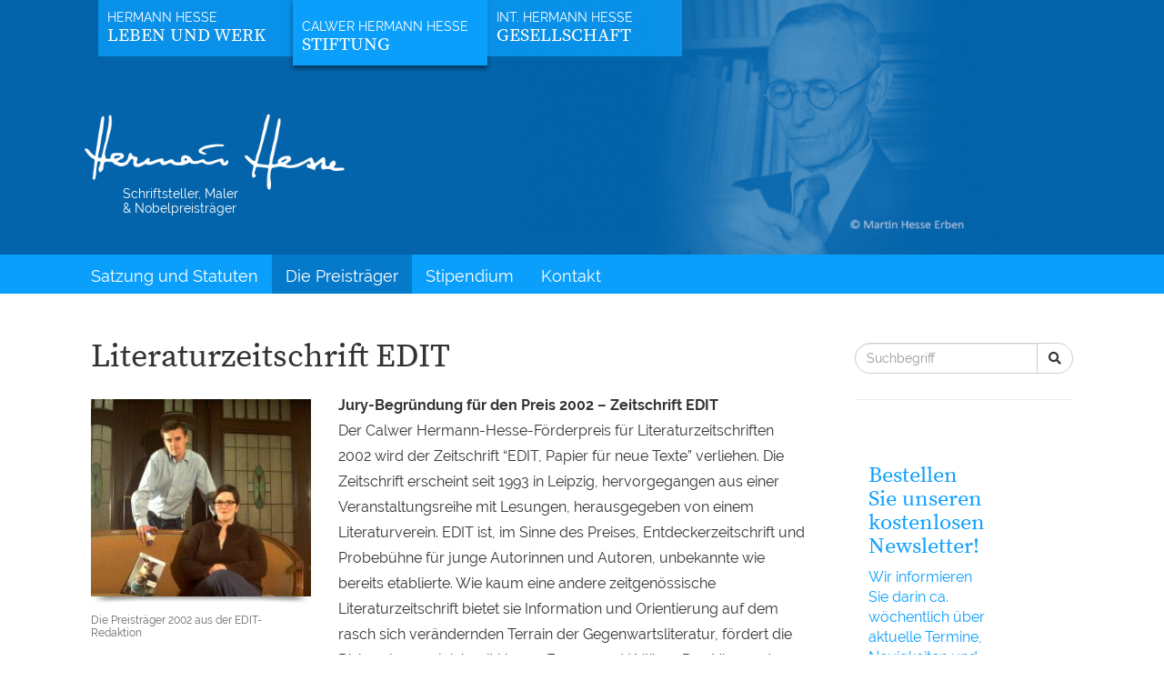

--- FILE ---
content_type: text/html; charset=utf-8
request_url: https://www.hermann-hesse.de/stiftung/die-preistraeger/2002-edit-leipzig/
body_size: 3285
content:
<!DOCTYPE html>

<head>
<!-- Realisierung und Programmierung dieser Website:
     Studio Orange - Visuelle Medien Gestaltung
     www.vitamin-o.de -->
     
    <base href="https://www.hermann-hesse.de/" />
    <meta http-equiv="Content-Type" content="text/html; charset=utf-8" />
    <title>2002 - EDIT - Leipzig / Hermann Hesse</title>
<meta name="description" content="">
<meta name="robots" content="noindex, nofollow">

<link rel="canonical" href="https://www.hermann-hesse.de/stiftung/die-preistraeger/2002-edit-leipzig/" />
    <meta name="viewport" content="width=device-width, initial-scale=1.0, maximum-scale=1.0, user-scalable=no" />

    <link rel="shortcut icon" href="/favicon.ico" type="image/x-icon">
    <link rel="icon" href="/favicon.ico" type="image/x-icon">
    <link rel="apple-touch-icon" href="apple-touch-icon.png"/>

    <script src="/assets/js/jquery-1.9.1.js"></script>
    <script src="/assets/js/main.js"></script>
    <script src="/assets/js/menu.js"></script>
    <script src="/assets/js/stickynav.js"></script>
    <link rel="stylesheet" href="/assets/css/bootstrap.css">
    <link rel="stylesheet" href="/assets/css/animate.min.css">
    <link href="/assets/css/main.css" rel="stylesheet" type="text/css" />
    <link rel="stylesheet" href="/assets/fontawesome/css/all.css">
    <link rel="stylesheet" href="/assets/css/fonts.css">
    <link href="/assets/lightbox/src/css/lightbox.css" rel="stylesheet">
    <script src="/assets/lightbox/dist/js/lightbox-plus-jquery.min.js"></script>
    <link href="/assets/css/flatpickr.material-blue.css" rel="stylesheet">
    <script src="/assets/js/flatpickr.min.js"></script>
    <script src="/assets/js/flatpickr.de.min.js"></script>  
</head>

<body>
<div class="site-wrapper">
<div id="site-canvas">

<!--Haedbereich-->
<div class="languagediv">
	<div class="languagediv-inner"><ul>
	<li>Change Language:</li>
        <li>English version is coming soon.</li>
	<!--<li><a href="#">Deutsch</a></li>
	<li><a href="#">English</a></li>-->
	<li class="lang-close"><i class="far fa-times-circle"></i></li>
	
	</ul></div>
</div>

<header>
	<div class="weichewrap">
		<div class="webweiche">
		<ul><li id="nav-2"><a href="https://www.hermann-hesse.de/leben-und-werk/biografie/">Leben und Werk</a></li><li id="nav-3" class="selected"><a href="https://www.hermann-hesse.de/stiftung/">Stiftung</a></li><li id="nav-4"><a href="https://www.hermann-hesse.de/gesellschaft/wir-ueber-uns/">Gesellschaft</a></li></ul>		<!-- <div class="language"><i class="fas fa-globe"></i> Change Language</div> -->
		</div>
		
		<div class="logo"><a href="https://www.hermann-hesse.de/"><img src="/media/hesse-logo.png" alt="Hermann-Hesse-Portal" title="Hermann-Hesse-Portal" /><span class="logounderline">Schriftsteller, Maler<br />& Nobelpreisträger</span></a></div>
	</div>
	
</header>

<div class="menubutton"><i class="fa fa-bars" aria-hidden="true"></i></div>
<div id="navbar">
    <nav>
    <ul id="weichemobil"><li id="nav-2"><a href="https://www.hermann-hesse.de/leben-und-werk/biografie/">Leben und Werk</a></li><li id="nav-3" class="selected"><a href="https://www.hermann-hesse.de/stiftung/">Stiftung</a></li><li id="nav-4"><a href="https://www.hermann-hesse.de/gesellschaft/wir-ueber-uns/">Gesellschaft</a></li></ul><ul id="mainnavi"><li><a href="https://www.hermann-hesse.de/stiftung/satzung-und-statuten/">Satzung und Statuten</a><ul><li><a href="https://www.hermann-hesse.de/stiftung/satzung-und-statuten/statut-der-internationale-hermann-hesse-preis/">Statut: Der Internationale Hermann-Hesse-Preis</a></li><li><a href="https://www.hermann-hesse.de/stiftung/satzung-und-statuten/statut-calwer-hermann-hesse-stipendium/">Statut: Calwer Hermann-Hesse-Stipendium</a></li></ul></li><li class="selected"><a href="https://www.hermann-hesse.de/stiftung/die-preistraeger/">Die Preisträger</a></li><li><a href="https://www.hermann-hesse.de/stiftung/stipendium/">Stipendium</a></li><li><a href="https://www.hermann-hesse.de/stiftung/kontakt/">Kontakt</a></li></ul>
</nav>
  </div>  


<div class="contentwrap">
    

	
	<div class="content"><h1>Literaturzeitschrift EDIT</h1><div class="mod-txtImg"><div class="image" style="float:left;">
        <a href="media/2002.jpg" data-lightbox="sid333" data-title="Die Preisträger 2002 aus der EDIT-Redaktion" title="Die Preisträger 2002 aus der EDIT-Redaktion">
        <img src="index.php?rex_media_type=img_large&rex_media_file=2002.jpg" title="Die Preisträger 2002 aus der EDIT-Redaktion" alt="" /></a><img src="media/schatten-up.png" /><div class="subline">Die Preisträger 2002 aus der EDIT-Redaktion</div></div><div class="text" style="float:right;"><p><strong>Jury-Begründung für den Preis 2002 &#8211; Zeitschrift <span class="caps">EDIT</span></strong><br />
Der Calwer Hermann-Hesse-Förderpreis für Literaturzeitschriften 2002 wird der Zeitschrift &#8220;<span class="caps">EDIT</span>, Papier für neue Texte&#8221; verliehen. Die Zeitschrift erscheint seit 1993 in Leipzig, hervorgegangen aus einer Veranstaltungsreihe mit Lesungen, herausgegeben von einem Literaturverein. <span class="caps">EDIT</span> ist, im Sinne des Preises, Entdeckerzeitschrift und Probebühne für junge Autorinnen und Autoren, unbekannte wie bereits etablierte. Wie kaum eine andere zeitgenössische Literaturzeitschrift bietet sie Information und Orientierung auf dem rasch sich verändernden Terrain der Gegenwartsliteratur, fördert die Diskussion zugleich mit klugen Essays und Kritiken. Das Niveau der literarischen Auseinandersetzung findet sein Pendant in einer ästhetisch klaren, modernen Gestaltung mit wohldosiertem Bildanteil, die jedes Heft zu einem kultivierten Leseabenteuer macht.</p>

<p><a class="ButtonGrey" href="media/edit.pdf">Laudatio Denis Scheck</a></p></div><div style="clear:both;"></div></div><div class="hr"></div><a href="javascript:history.back()"><i class="fa fa-arrow-left" aria-hidden="true"></i>&nbsp;Zurück zur Auswahl<a></div>
	
	<div class="contentright">
        
        	<div class="search">
        
<form class="navbar-form" id="search_it-form1" action="https://www.hermann-hesse.de/stichwortsuche/" method="get">
    	<div class="input-group add-on">
         <input type="hidden" name="article_id" value="27" />
         <input type="hidden" name="clang" value="1" />
		<input type="text" class="form-control" value="" placeholder="Suchbegriff" name="search">
			<div class="input-group-btn">
				<button class="btn btn-default" type="submit"><i class="fa fa-search" aria-hidden="true"></i></button>
			</div>
		</div>
		</form>
    </div>
        
        
        <div class="subnavi">
    </div>
	
    
        
        
        
        
        <div class="nl-signin" style="padding-top:30px;"><div class="col-12 col-lg-8 yform">
<p><h3>Bestellen Sie unseren kostenlosen Newsletter!</h3><p>Wir informieren Sie darin ca. wöchentlich über aktuelle Termine, Neuigkeiten und Neuerscheinungen. Sie haben selbstverständlich jederzeit die Möglichkeit, den Newsletter wieder abzubestellen.“</p></p>	<form action="https://www.hermann-hesse.de/stiftung/die-preistraeger/2002-edit-leipzig/" method="post" name="subscribe" class="rex-yform">
		<div class="form-group yform-element" id="yform-formular-email">
			<label class="control-label" for="email">E-Mail *</label>
			<input class="form-control" name="email" id="email" value="" type="email" maxlength="100" required>
		</div>
		<input type="hidden" name="groups[1]" value="1" /><div class="form-group yform-element" id="yform-formular"><label class="control-label" for="privacy_policy"><input class="checkbox" name="privacy_policy" id="yform-formular-privacy-policy" value="1" type="checkbox" required>Hiermit akzeptiere ich die <a href="https://www.calw.de/datenschutz" target = blank>Datenschutzerklärung</a> *</label></div>		<p></p>
		<p></p>
		<div class="form-group yform-element">
			<input class="btn btn-primary" name="submit" id="submit" value="Jetzt anmelden!" type="submit">
		</div>
	</form>

</div></div>
	
	</div>
	<div style="clear: both;"></div>
</div>

<div class="zitatwrap">
    <div class="zitat">
        <p class="zitattop">Zitat der Woche</p>
        <p class="zitatmain">„Kunst ist die Sprache der Seele, die Technik, innere Schwingungen auszudrücken und zu bewahren.“</p>
        <p class="zitatunder">Aus Hesses Rezension „Neue Bücher“ 1937</p>
    </div>
</div>

<footer>
	<div class="foowrap">
		<div class="foo-column"><ul class="ultop"><li><a href="https://www.hermann-hesse.de/leben-und-werk/biografie/">Hermann Hesse Website</a></li>
		<li><a href="https://www.hermann-hesse.de/stiftung/">Hermann Hesse Stiftung</a></li>
		<li><a href="https://www.hermann-hesse.de/gesellschaft/wir-ueber-uns/">Hermann Hesse Gesellschaft</a></li>
		</ul>
		<ul class="ulbot">
		<li><a href="https://www.hermann-hesse.de/sitemap/">Sitemap</a></li>
		<!--<li><a href="https://www.hermann-hesse.de/agb/">AGB</a></li>-->
		<li><a href="https://www.hermann-hesse.de/impressum/">Impressum</a></li>
		<li><a href="https://www.hermann-hesse.de/datenschutzerklaerung/">Datenschutz</a></li>
        <li><a href="https://www.hermann-hesse.de/newsletterabmeldung/">Newsletter Abmeldung</a></li>
		</ul>
		</div>
		
		<div class="foo-column foo2">
			<ul class="ulsearch"><li>Stichwortsuche</li>
			</ul>
			
			
        
        
<form class="navbar-form" id="search_it-form1" action="https://www.hermann-hesse.de/stichwortsuche/" method="get">
    	<div class="input-group add-on">
         <input type="hidden" name="article_id" value="27" />
         <input type="hidden" name="clang" value="1" />
		<input type="text" class="form-control" value="" placeholder="Suchbegriff" name="search">
			<div class="input-group-btn">
				<button class="btn btn-default" type="submit"><i class="fa fa-search" aria-hidden="true"></i></button>
			</div>
		</div>
		</form>
        
        </div>
	</div>
</footer>

<script>
window.onscroll = function() {myFunction()};

var navbar = document.getElementById("naviwrap");
var sticky = navbar.offsetTop;

function myFunction() {
  if (window.pageYOffset >= sticky) {
    navbar.classList.add("sticky")
  } else {
    navbar.classList.remove("sticky");
  }
}
</script>

</div>
</div>

</body>
</html>

--- FILE ---
content_type: text/css
request_url: https://www.hermann-hesse.de/assets/css/main.css
body_size: 5724
content:
@charset "UTF-8";
/* CSS Document */

* {
    margin: 0;
    padding: 0;
}
img {
    border: none;display: block;
}
p {
    margin: 0px 0 20px 0;
}
body {
	margin: 0;
    color: #333333;
    FONT-SIZE: 16px;
    line-height: 1.8;
    -webkit-text-size-adjust: none;
	word-wrap:break-word;
	font-family: 'Raleway';
	font-weight: 400;
}
a {text-decoration: none;color: rgba(11, 159, 252, 1);}
a:hover {text-decoration: none;color: #0364AB;}

th {padding: 10px 20px 10px 10px;line-height: 1.4;
}
td {
	padding: 10px 20px 10px 10px;
	padding-bottom: 10px;
	line-height: 1.4;
	vertical-align: top;
}
tr {}
tr:nth-child(even) {
	background-color: rgba(236, 236, 236, 0.58);
}


.anker {display: inline-block;padding-right: 10px;border-right: 1px solid #ccc;margin-right: 10px;}
.anker:last-child {display: inline-block;padding-right: 0px;border-right: none;margin-right: 0px;}

.responsive-video video {
width: 100%;
}
.responsive-video {
position: relative;
width: 100%;margin: 0 auto;
}

.responsive-ytube iframe {
position: absolute;
top: 0;
left: 0;
width: 100%;
height: 100%;
}
.responsive-ytube {
position: relative;
padding-bottom: 56.25%; /* Default for 1600x900 videos 16:9 ratio*/
padding-top: 0px;
height: 0;
overflow: hidden;
}

/*SLIDEOUT MENU*/

.site-wrapper {
  position: relative;
  overflow: hidden;
  width: 100%;
}
#site-canvas {
	position: relative;
	/*height: 100%;*/
	-webkit-transform: translateX(0);
	transform: translateX(0);
	-webkit-transform: translate3d(0, 0, 0);
	transform: translate3d(0, 0, 0);
	-webkit-transition: 300ms ease all;
	transition: 300ms ease all;
	-webkit-backface-visibility: hidden;
	backface-visibility: hidden;	
}
.show-nav #site-canvas {
	-webkit-transform: translateX(-270px);
	transform: translateX(-270px);
	-webkit-transform: translate3d(-270px, 0, 0);
	transform: translate3d(-270px, 0, 0);
}
/*SLIDEOUT MENU ENDE*/




.hero {
	   background: url(/media/hesse-hero2.jpg) top center no-repeat;
	background-size: cover;
	-webkit-background-size: cover;
	-moz-background-size: cover;
	-o-background-size: cover;
	   position:relative;
	   height:80vh;
	   max-height: 700px;
	   width: 100%;
}
.herowrap {
	   max-width: 1100px;margin: 0 auto;color: #fff;font-size: 0;position: relative;}
.language {
	   background-color: rgba(255, 255, 255, .20);padding: 10px 10px 5px 10px;cursor: pointer;
	   line-height: 1.1;display: inline-block;font-size: 14px;position: absolute;top: 0;left: 15px;color: rgba(255, 255, 255, .7);}
.language:hover {background-color: rgba(11, 159, 252, 1);color: #fff;}

.languagediv {background-color: rgba(11, 159, 252, 1);display: none;}
.languagediv-inner {max-width: 1100px;margin: 0 auto;padding: 20px 15px 5px 15px;}
.languagediv-inner ul{list-style-type: none;}
.languagediv-inner li{display: inline-block;padding: 0 20px 0 0;color: #ededed;vertical-align: middle;font-size: 14px;}
.languagediv-inner li a{display: block;color: #ededed;font-size: 16px;}
.languagediv-inner li a:hover{color: #fff;}
.languagediv-inner .lang-close{font-size: 24px;float: right;line-height: 14px;cursor: pointer;}
.languagediv-inner .lang-close:hover{color: #fff;}


.logowrap {padding: 10% 15px 0 15px;}
.hero-right {vertical-align: bottom;font-size: 14px;
	   line-height: 1.2;float: right;}
.hero-right {width: 33.333%;padding-left: 20px;}
.hero-right img{text-align: right;margin-left: -60px;max-width: 300px;margin-bottom: -10px;}


.webweiche {max-width: 1100px;margin: 0 auto 0 auto;padding: 0 15px;position: relative;}
.webweiche ul{margin-top: -100px;font-size: 0;}
.webweiche p{margin: 0;}
.webweiche a{color: #fff;}
.webweiche li{background-color: rgba(11, 159, 252, .75);display: inline-block;padding: 10px;min-width: 20%;margin: 3px;vertical-align: middle;vertical-align: top;}
.webweiche li:hover{background-color: rgba(11, 159, 252, 1);box-shadow: 0px 3px 5px rgba(0, 0, 0, 0.50);}

.webweiche li a{color: #fff;text-transform: uppercase;
letter-spacing: 0px;margin: 0;line-height: 1.2;font-size: 20px;font-family: 'Source Serif Pro';}
.webweiche #nav-2 a:before{content:"Hermann Hesse";color: #fff;margin: 0;line-height: 1.3;font-size: 14px;font-family: 'Raleway';display: block;}
.webweiche #nav-3 a:before{content:"Calwer Hermann Hesse";color: #fff;margin: 0;line-height: 1.3;font-size: 14px;font-family: 'Raleway';display: block;}
.webweiche #nav-4 a:before{content:"Int. Hermann Hesse";color: #fff;margin: 0;line-height: 1.3;font-size: 14px;font-family: 'Raleway';display: block;}






.webweiche .heropic{background: none;float: right;padding-left: 20px;
width: 33.333%;padding-top: 25px;}
.webweiche .heropic a{display: block;line-height: 1.2;font-size: 12px;padding: 3px;color: #999;text-transform: none;font-family: 'Raleway';
}
.webweiche .heropic a:hover{color: #fff;}
.webweiche .heropic:hover {background: none;box-shadow: none;}

.arrow {position: relative;text-align: center;
	   color: #fff;font-size: 50px;margin-top: 40px;}

.blueback {background-color: rgba(11, 159, 252, 1);height: 60px;margin-top: 32px;}
.eventwrap {max-width: 1100px;margin: -40px auto 100px auto;padding: 0;color: #fff;}
.eventleft, .eventright {width: 66.666%;float: left;-webkit-box-sizing: border-box;-moz-box-sizing: border-box;box-sizing: border-box;padding: 0 15px;}
.eventright {width: 33.333%;}

.eventleft h3{margin: 0;font-size: 20px;padding-bottom: 40px;}
.eventright h3{margin: 0;font-size: 20px;padding-bottom: 55px;}
/*.eventleft h3:before, .eventright h3:before{content: "Hermann Hesse Website";font-size: 14px;display: block;padding-bottom: 5px;}*/


/*Newsletterteaser Startseite*/

.NL-Teaser-Wrap{background: url(/media/hessebg-nl.png) #666666 no-repeat top right;}
.NL-Teaser{max-width: 1100px;margin: 0 auto;padding: 30px 15px;color: #fff;}
.NL-Teaser h2{font-family: 'Source Serif Pro';}
.NL-Teaser a{font-weight: bold;color: #ededed!important;}
.NL-Teaser a:hover{color: #ffffff!important;}
.NL-Teaser p{max-width: 700px;}



.news-item {margin: 50px 0 40px 0;color: #333333;line-height: 1.5;}
.news-item .news-pic {float: left;width: 33.333%;-webkit-box-sizing: border-box;-moz-box-sizing: border-box;box-sizing: border-box;padding: 5px 15px 0 0px;font-size: 0;}
.news-item .news-txt {float: left;width: 66.666%;-webkit-box-sizing: border-box;-moz-box-sizing: border-box;box-sizing: border-box;padding: 0 5px 0px 15px;color: #333;}
.news-item .news-txt p{margin-bottom: 30px;}
.news-item .news-pic img{width: 100%;height: auto;}
.news-item .news-txt h2{margin: 0 0 10px 0;line-height: 1.1;color: #333;font-family: 'Source Serif Pro';}
.news-item .news-txt .date{margin: 5px 0 7px 0;line-height: 1.1;color: #666;font-size: 14px;}

.news-item:hover h2{color: rgba(11, 159, 252, 1);}
.news-item:hover .news-txt i{color: rgba(11, 159, 252, 1);}
.news-item:hover img:first-child{border-bottom: 3px solid rgba(11, 159, 252, 1);}
.news-item .news-txt i{margin-left: 5px;font-size: 11px;}

.copyline{font-size: 11px;color: #999;padding: 2px 0 5px 0;line-height: 1.2;position: relative;}
.copyline::before{content: "©";padding-right: 2px;}

.event-item {margin: 25px 0;color: #333333;}
.event-item .date{font-size: 12px;margin: 0;color: #333;}
.event-item h4{font-family: 'Source Serif Pro';font-size: 18px;margin: 0;line-height: 1.3;padding-bottom: 10px;color: #333;}
.event-item:after{content: "";display: block;height: 3px;width: 100px;background-color: rgba(11, 159, 252, 1);}
.event-item:hover h4{color: rgba(11, 159, 252, 1);}

.eventright .date i{padding-right: 5px;}
/*.teaserwrap {border-bottom: 1px solid #ccc;display: flex;position: relative;}
.teaserwrap .teaser{width: 33.333%;-webkit-box-sizing: border-box;-moz-box-sizing: border-box;box-sizing: border-box;text-align: center;}
.teaserwrap .teaser img{width: 100%;height: auto;}
.teaserwrap .teaserhead{padding: 6% 20% 0px 20%;font-size: 30px;font-weight: 300;line-height: 1.2;}
.teaserwrap .teasertxt{padding: 10px 30px;}
.teaserwrap .teaser:nth-child(2) {border-left: 1px solid #ccc;border-right: 1px solid #ccc;}

.teaserwrap:after{content: '';display: block;height: 20px;width: 100%;bottom: -20px;position: absolute;opacity: 0.9;
background: url('/media/shadow-y-dark.png');
background-repeat: no-repeat;
background-size: 100% 20px;
-webkit-background-size: 100% 20px;
    -moz-background-size: 100% 20px;
      -o-background-size: 100% 20px;
}*/


.teasers4wrap{background-color: rgba(11, 159, 252, 1);padding: 0px 0;position: relative;}
.teasers4{max-width: 1100px;margin: 0 auto;font-size: 0;}
.teasercolumn{width: 25%;-webkit-box-sizing: border-box;-moz-box-sizing: border-box;box-sizing: border-box;text-align: center;display: inline-block;padding: 0px 15px;border-right: 1px solid rgba(255, 255, 255, .5);opacity: 0.8;}
.teasercolumn:hover{opacity: 1;background-color: rgba(255, 255, 255, .1);}
.teasercolumn:last-child{border-right: none;}
.teasercolumn img{width: 100%; height: auto;}
.teasers4wrap:after{content: '';display: block;height: 20px;width: 100%;bottom: -20px;position: absolute;opacity: 0.5;
background: url('/media/shadow-y-dark.png');
background-repeat: no-repeat;
background-size: 100% 20px;
-webkit-background-size: 100% 20px;
    -moz-background-size: 100% 20px;
      -o-background-size: 100% 20px;
}




.button a{border: 1px solid rgba(11, 159, 252, 1);border-radius: 70px;display: inline-block;line-height: 1;padding: 7px 20px 5px 20px;font-size: 12px;text-transform: uppercase;margin: 5px 0 10px 0;letter-spacing: 0px;background-color: rgba(11, 159, 252, 0.8);color: #fff;}
.button a:hover {background-color: rgba(11, 159, 252, 1);color: #fff;}
.buttonpush {margin-left: 33.333%;padding-left: 15px;margin-top: -15px;}


.ButtonBlue{border: 1px solid rgba(11, 159, 252, 1);border-radius: 70px;display: inline-block;line-height: 1;padding: 7px 20px 5px 20px;font-size: 12px;text-transform: uppercase;margin: 5px 0 10px 0;letter-spacing: 0px;background-color: rgba(11, 159, 252, 0.8);color: #fff;}
.ButtonBlue:hover {background-color: rgba(11, 159, 252, 1);color: #fff;}

.ButtonGrey{border: 1px solid #555;border-radius: 70px;display: inline-block;line-height: 1;padding: 7px 20px 5px 20px;font-size: 12px;text-transform: uppercase;margin: 5px 0 10px 0;letter-spacing: 0px;background-color: #777;color: #fff;}
.ButtonGrey:hover {background-color: #555;color: #fff;}

.ButtonRed{border: 1px solid #ef3f3f;border-radius: 70px;display: inline-block;line-height: 1;padding: 7px 20px 5px 20px;font-size: 12px;text-transform: uppercase;margin: 5px 0 10px 0;letter-spacing: 0px;background-color: #ef3f3f;color: #fff;}
.ButtonRed:hover {background-color: rgba(239, 63, 63, 0.82);color: #fff;}



/*Footer*/
footer{background-color: #0364AB;}
footer .foowrap{max-width: 1100px;margin: 0 auto;display: flex;padding: 6% 0 10% 0;}
footer .foo-column{width: 75%;-webkit-box-sizing: border-box;-moz-box-sizing: border-box;box-sizing: border-box;padding: 0 15px;}
footer .foo2{width: 25%;-webkit-box-sizing: border-box;-moz-box-sizing: border-box;box-sizing: border-box;}

footer ul{list-style-type: none;font-size: 14px;}
footer li{display: inline-block;margin-right: 15px;}
footer li a{display: block;color: #fff;}
footer li a:hover{color: #fff;opacity: 0.8;}
footer ul.ultop{border-bottom: 1px solid rgba(255, 255, 255, .2);padding-bottom: 5px;font-size: 16px;color: #ededed;}
footer ul.ulsearch{color: #fff;font-weight: normal;
font-size: 16px;margin: 0;}








/*Suchformular*/
.navbar-form .form-control{border-top-left-radius: 25px!important;border-bottom-left-radius: 25px!important;}
.btn-default{border-radius: 25px;}
.navbar-form{padding:6px 0 0 0;}
#submit{border: 1px solid rgba(11, 159, 252, 1);border-radius: 70px;display: inline-block;line-height: 1;padding: 7px 20px 5px 20px;font-size: 12px;text-transform: uppercase;margin: 5px 0 10px 0;letter-spacing: 0px;background-color: rgba(11, 159, 252, 0.8);color: #fff;margin-top: -10px;}
#submit:hover{background-color: rgba(11, 159, 252, 1);}

.article-search{padding: 15px;}
.article-search .input-group{max-width: 500px;}
.search_it-modul{padding: 15px;}
.search_it-modul ul{padding: 20px 0 0 0;list-style-type: none;}
.search_it-modul ul li{padding: 20px 0;border-bottom: 1px solid #ededed;}
.search_it-modul ul li p{margin: 0;}
.search_it-url{font-size: 14px;color: #666;}


/*Inneres Template*/
header{background-color: #0364AB;position: relative;}
.weichewrap{max-width: 1100px;margin: 0 auto;position: relative;position: relative;height: 280px;
background: url(/media/innerpic.jpg) #0364AB no-repeat;
background-size: auto 100%;
background-position: 85% top;
-webkit-background-size: auto 100%;
-moz-background-size: auto 100%;
-o-background-size: auto 100%;}
.weichewrap .webweiche ul{margin: 0;}
.weichewrap .webweiche li{margin: 0 3px;z-index: 1;}
.weichewrap .webweiche .language{right: 15px;left: auto;}
.weichewrap .webweiche .selected{background-color: rgba(11, 159, 252, 1);box-shadow: 0px 3px 5px rgba(0, 0, 0, 0.50);padding-top: 20px;margin: 0 -3px;z-index: 2;}
.weichewrap .webweiche li:hover{box-shadow: none;}

.weichewrap .logo{position: absolute;top: 120px;left: -5px;color: #fff;line-height: 1.2;}
.weichewrap .logo img{text-align: right;margin-left: -0px;max-width: 300px;}
.weichewrap .logo .logounderline{font-size: 14px;margin: -10px 0 0 50px;padding: 0;display: block;}
.weichewrap .logo a{color: #fff;}
.weichewrap .logo:hover{opacity: 0.9;}










/*Navigation*/

nav{background-color: rgba(11, 159, 252, 1);	position: relative;}
ul#mainnavi{list-style-type: none;}

ul#mainnavi{max-width: 1110px;margin: 0 auto;display: block;line-height: 1.2;font-size: 0;}
ul#mainnavi li {color: #fff;display: inline-block;vertical-align: top;position: relative;}
ul#mainnavi li a{display: block;color: #fff;padding: 15px 15px 10px 15px;font-size: 18px;line-height: 18px;}
ul#mainnavi li a:hover{background-color: rgba(255, 255, 255, .3);color: #fff;}
ul#mainnavi li:hover > a {background-color: #0364AB;}
ul#mainnavi li a.rex-active, ul#mainnavi li a.rex-current {background-color: rgba(255, 255, 255, .2);}
ul#mainnavi li a.rex-active:hover {}
ul#mainnavi ul{position: absolute;top: 44px;left: 0;background-color: #0364AB;visibility: hidden;opacity: 0;line-height: 1.2;margin-top: -1px;min-width: 250px;z-index: 999;}
ul#mainnavi li:hover > ul{visibility: visible;opacity: 1;}
ul#mainnavi ul li {display: block;position: relative;}
ul#mainnavi ul li a{display: block;font-size: 14px;border-bottom: 1px solid rgba(255, 255, 255, .1);margin: 0;}
ul#mainnavi ul li a:hover{background-color: rgba(255, 255, 255, .2);}

ul#mainnavi ul ul{position: absolute;bottom: 0px;right: 0;background-color: #0364AB;visibility: hidden;opacity: 0;line-height: 1.2;margin-top: -1px;min-width: 250px;}
ul#mainnavi ul li:hover > ul{visibility: visible;opacity: 1;}

ul#mainnavi li.selected{background-color: rgba(2, 99, 171, 0.6);color: #fff;}
ul#mainnavi ul li.active {font-weight: bold;}

ul#weichemobil{display: none;}



.contentwrap{max-width: 1120px;margin: 0 auto;padding: 30px 0 200px 0;}
.content{float: left;width: 75%;-webkit-box-sizing: border-box;-moz-box-sizing: border-box;box-sizing: border-box;padding: 0 20px;min-height: 10px;}
.contentright{float: left;width: 25%;-webkit-box-sizing: border-box;-moz-box-sizing: border-box;box-sizing: border-box;padding: 0 20px;}

.contentright .search{border-bottom: 1px solid #ededed;padding: 10px 0 20px 0;margin-bottom:0px;}

.content h1{font-family: 'Source Serif Pro';}
.content h2{font-family: 'Source Serif Pro';font-size: 26px;}
.content h3{}

.content ul {list-style-type: disc;padding-left: 1em;}
.content li{padding: 3px 0;list-style-position: outside;}

.breadcr{max-width: 1100px;margin: 0 auto;padding: 20px 0px 0 0px;}
.breadcr a{color: #999;font-size: 12px;line-height: 1.2;}
.breadcr a:hover{color: #0364AB;}
.breadcr a:after{content: "/";padding: 0 2px;}
.breadcr ul{list-style-type: none;display: inline-block;padding: 0;margin: 0;}
.breadcr li{float: left;line-height: 1.2;}
.breadhome{display: inline-block;}



ul#subnavi{list-style-type: none;padding: 25px 0;}
ul#subnavi li a{color: #333;display: block;border-bottom: 1px solid #ededed;padding: 10px 5px 5px 0;line-height: 1.3;}
ul#subnavi li a:hover{color: rgba(11, 159, 252, 1);}
ul#subnavi li.active a{color: rgba(11, 159, 252, 1);}


.nl-signin {margin-top: 20px;}
.nl-signin h3{font-family: 'Source Serif Pro';}
.nl-signin p{margin: 0;line-height: 1.4;}

.zitatwrap{background-color: rgba(11, 159, 252, 1);position: relative;}
.zitat{max-width: 700px;margin: 0 auto;text-align: center;padding: 50px 20px;line-height: 1.2;}
.zitat p{margin: 0;color: #fff;}
p.zitattop{position: relative;text-align: center;text-transform: uppercase;font-weight: 700;font-size: 14px;}
p.zitattop:after{content: "";display: block;height: 2px;width: 66px;background-color: rgba(255, 255, 255, .8);margin: 7px auto 10px auto;}
p.zitatmain{font-family: 'Source Serif Pro';font-size: 40px;}
p.zitatunder{padding-top: 20px;}

.zitatwrap:after{content: '';display: block;height: 20px;width: 100%;bottom: -20px;position: absolute;opacity: 0.5;
background: url('/media/shadow-y-dark.png');
background-repeat: no-repeat;
background-size: 100% 20px;
-webkit-background-size: 100% 20px;
    -moz-background-size: 100% 20px;
      -o-background-size: 100% 20px;
}

.form-group label{line-height: 1.2;font-size: 12px;font-weight: normal;}
.form-group .checkbox{display: inline-block;margin-right: 5px;}
#yform-formular-email .control-label{display: none;}
#email{margin-top: 13px;}
.form-group a{color: #333;}
.form-group a:hover{color: rgba(11, 159, 252, 1);}
#yform-formular-email .form-control{border-radius: 25px;}



/*Mitgliedsformular/Sepa*/

#yform-formular-beitrag, #yform-formular-field-23{max-width: 300px;}
#yform-formular-kontoiban{display: inline-block;width: 50%;-webkit-box-sizing: border-box;-moz-box-sizing: border-box;box-sizing: border-box;padding-right: 20px;}
#yform-formular-kontobic{display: inline-block;width: 30%;-webkit-box-sizing: border-box;-moz-box-sizing: border-box;box-sizing: border-box;}
#yform-formular-kontobank{width: 80%;}



/*Module*/
ul.eventausgabe{list-style-type: none;padding: 0;}
li.eventitem{padding: 20px 0;border-bottom: 1px solid #ededed;}
li.eventitem:last-child{border-bottom: none;}
li.eventitem .event-head{display: block;font-size: 14px;}
li.eventitem h2{margin: 6px 0 0px 0;}
li.eventitem .event-date{display: block;font-size: 14px;margin: 0px 0 10px 0;}


.detail-pic{float: left;width: 33.333%;margin-right: 20px;padding: 5px 0 20px 0;}
.detail-pic img{width: 100%;height: auto;}

/*Modul-Spaltentext*/
.mod-txt3col{display: flex;padding: 20px 0;align-items:flex-start;justify-content: space-between;}
.mod-txt3col .column{width: 30%;line-height: 1.4;}
.mod-txt3col .column h2{margin: 0;padding: 0;color: rgba(11, 159, 252, 1);}

/*Modul-Single Spalte mit Link*/
.column3{width: 46%;margin: 15px 4% 15px 0;display: inline-block;vertical-align: top;border-bottom: 1px solid #ccc;min-height: 160px;}
.column3:hover{opacity: 0.8;}
.column3 h3{color: rgba(11, 159, 252, 1);margin: 0;padding: 0;}
.column3 a{color: #333;}
.column3 .seemore{font-size: 11px;}
.column3 p{margin: 0;}

/*Modul-Galerie*/
.mod-gallery{font-size: 0;margin-left: -10px;padding: 20px 0;}
.mod-gallery .thumbs{width: 33.333%;padding: 5px 10px;display: inline-block;flex-wrap:nowrap;-webkit-box-sizing: border-box;-moz-box-sizing: border-box;box-sizing: border-box;}
.mod-gallery .thumbs img{width: 100%;height: auto;}

/*Modul-Text*/
.mod-txtImg{margin: 20px 0 20px -15px;}
.mod-txtImg .image {width: 33.333%;-webkit-box-sizing: border-box;-moz-box-sizing: border-box;box-sizing: border-box;padding: 7px 15px 20px 15px;}
.mod-txtImg .image img{width: 100%;height: auto;}
.mod-txtImg .text{width: 66.666%;-webkit-box-sizing: border-box;-moz-box-sizing: border-box;box-sizing: border-box;padding: 0 15px;}
.mod-txtImg .subline{font-size: 12px;color: #666;padding: 10px 0 3px 0;line-height: 1.2;}
.mod-txtImg .copyline{font-size: 11px;color: #999;padding: 2px 0 5px 0;line-height: 1.2;position: relative;}
.mod-txtImg .copyline::before{content: "©";padding-right: 2px;}
.mod-txtImg h1, .mod-txtImg h2, .mod-txtImg h3, .mod-txtImg h4{margin-top: 5px;}

/*Markitup*/
.mod-txtImg .text img{width: 30%;float: left;padding: 0 20px 20px 0;}

/*Modul-Abtrenner*/
.hr{width: 100%;height: 2px;margin: 50px 0;
background: -moz-linear-gradient(left, rgba(237,237,237,0) 0%, rgba(237,237,237,1) 30%, rgba(237,237,237,1) 70%, rgba(237,237,237,0) 100%); /* FF3.6-15 */
background: -webkit-linear-gradient(left, rgba(237,237,237,0) 0%,rgba(237,237,237,1) 30%,rgba(237,237,237,1) 70%,rgba(237,237,237,0) 100%); /* Chrome10-25,Safari5.1-6 */
background: linear-gradient(to right, rgba(237,237,237,0) 0%,rgba(237,237,237,1) 30%,rgba(237,237,237,1) 70%,rgba(237,237,237,0) 100%); /* W3C, IE10+, FF16+, Chrome26+, Opera12+, Safari7+ */
filter: progid:DXImageTransform.Microsoft.gradient( startColorstr='#00ededed', endColorstr='#00ededed',GradientType=1 ); /* IE6-9 */}

/*Toggle Inhalt Accordion*/
.mod-accordion {border-bottom: 1px solid #ccc;padding: 15px 0 10px 0;}
.accordion-title {position: relative;}
.accordion-title h2{cursor: pointer;color: rgba(11, 159, 252, 1);font-size: 20px;display: inline;line-height: 30px;padding-right: 30px;}
.accordion-title i{position: absolute;top: 0;right: 0;
float: right;line-height: 30px;color: #999;}
.accordion-content {display: none;padding-top: 10px;}

/*Modul Einzelnes Bild*/
.mod-singleImg{padding: 15px 0;}
.smallImg img{max-width: 33.333%;}
.mediumImg img{max-width: 66.666%;}
.largeImg img{width: 100%;}





/*SITEMAP*/

.navi404{margin: 10px 0 40px -20px;padding: 0;}
.navi404 ul{list-style-type: none;padding: 20px 0;margin: 0;line-height: 1.5;}
.navi404 ul ul{display: block;padding: 5px 0;}

.navi404 ul li{display: inline-block;position: relative;width: 33.333%;vertical-align: top;margin: 0;padding: 20px;}
.navi404 ul li:first-child{display: none;}
.navi404 ul ul li:first-child{display: block;}
.navi404 ul ul li{display: block;width: 100%;padding: 0;margin: 0;}

.navi404 ul li a{font-size: 18px;font-weight: bold;}
.navi404 ul ul li a{font-size: 16px;font-weight: bold;color: #666;}
.navi404 ul ul li a:hover{color: #0055a4;}
.navi404 ul ul ul li a{font-size: 14px;font-weight: normal;}
.navi404 .rex-navi3{padding-bottom:20px;}


.menubutton {display: none;}



/*Pagination News und Veranstaltungen*/

ul.pagination {padding-left: 0;}
.pagination > .active > a{background-color: rgba(11, 159, 252, 0.8);border: 1px solid rgba(11, 159, 252, 1);}
.pagination > .active > a:hover{background-color: rgba(11, 159, 252, 1);}


@media only screen and (max-width:1100px){

.webweiche {padding: 0;}
.webweiche ul{margin-top: 0px;}
.webweiche li{background-color: rgba(11, 159, 252, 1);display: block;padding: 15px 20px;margin: 3px 0;}
.webweiche .heropic{display: none;}
.hero {height:60vh;max-height: 400px;}
.hero-right {font-size: 14px;width: auto;padding-left: 0px;}


.weichewrap {margin-left: 20px;}
.weichewrap .webweiche li{display: inline-block;padding: 10px;margin: 0 3px;background-color: rgba(11, 159, 252, 0.75);}

.weichewrap .logo {margin: 0 0 0 15px;}

.blueback{display: none;}
.eventwrap{margin-top:0px;margin-bottom: 0px;}
.eventleft h3, .eventright h3{display: none;}

.eventleft, .eventright{width: 100%;padding: 0 20px;}
.eventright {background-color: #ededed;padding-top: 20px;padding-bottom: 30px;}
.eventright .event-item{max-width: 400px;}

.buttonpush{margin-left: 0;padding-left: 0;padding-bottom: 30px;}

footer .foowrap{display: block;padding-top: 40px;text-align: center;}
footer .foo-column{width: 100%;padding-bottom: 20px;}
footer .foo-column .navbar-form{max-width: 400px;margin: 0 auto;box-shadow: none;}
footer ul.ultop{border: none;padding-bottom: 0px;margin-bottom: 0px;}
footer ul.ultop a{color: rgba(255, 255, 255, 0.6);font-weight: 700;}
footer ul.ulbot{margin-bottom: 0px;font-size: 13px;}
footer ul.ulsearch{color: #fff;font-weight: bold;
font-size: 16px;margin: 0;}


}


@media only screen and (max-width:1000px){

.weichewrap .webweiche ul li{display: none;}
.weichewrap .webweiche .language {right: auto;left: 15px;}
nav {display: none;}
.menubutton {display: block;position: absolute;top: 150px;right: 20px;color: #fff;font-size: 30px;cursor: pointer;font-weight: normal;}
.menubutton i{font-weight: normal;}

nav{
	display: block;
	bottom: auto;
	padding: 0;
	top: 0px;
	position: fixed;
	right: -270px;
	float: none;
	width: 270px;
	height: 100%;
	margin: 0;
	background-color: rgba(11, 159, 252, 1);
	box-shadow: 0px 0px 10px rgba(0, 0, 0, 0.4) inset;
	-moz-box-shadow: 0px 0px 10px rgba(0, 0, 0, 0.4) inset;
	border: 0;
	}
ul#mainnavi {}
ul#mainnavi li {display: block;border-bottom: 1px solid rgba(255, 255, 255, .2);}
ul#mainnavi li a{padding: 17px 15px 12px 15px;font-size: 22px;line-height: 22px;}
ul#mainnavi li a:hover{background-color: rgba(255, 255, 255, .2);}
ul#mainnavi li:hover > a {background-color: rgba(255, 255, 255, .2);}

ul#mainnavi ul{position: relative;top: 0;background-color: rgba(2, 99, 171, 0.15);visibility: visible;opacity: 1;display: block;line-height: 1.2;margin-top: 0px;min-width: auto;}
ul#mainnavi li:hover > ul{visibility: visible;display: block;opacity: 1;}
ul#mainnavi ul li {border-bottom: none;position: relative;}
ul#mainnavi ul li a{border-bottom: none;padding: 7px 15px;}

ul#mainnavi li.selected{background-color: rgba(2, 99, 171, 0);color: rgba(2, 99, 171, 1);}
ul#mainnavi ul li.active a{font-weight: bold;}

.sticky{display: none!important;}

ul#weichemobil{display: block;list-style-type: none;padding-top: 20px;}
ul#weichemobil li{position: relative;padding: 5px 0;}
ul#weichemobil li a{display: block;font-weight: bold;
color: #fff;padding: 0px 15px;line-height: 1.2;}
ul#weichemobil li p.weichetop{margin: 0;font-size: 14px;}
ul#weichemobil li p.weichebottom{font-weight: 700;font-size: 18px;}

.webweiche li a{color: #fff;text-transform: uppercase;
letter-spacing: 0px;margin: 0;line-height: 1.2;font-size: 20px;font-family: 'Source Serif Pro';}
ul#weichemobil #nav-2 a:before{content:"Hermann Hesse";color: #fff;margin: 0;line-height: 1.3;font-size: 14px;font-family: 'Raleway';display: block;font-weight: normal;}
ul#weichemobil #nav-3 a:before{content:"Calwer Hermann Hesse";color: #fff;margin: 0;line-height: 1.3;font-size: 14px;font-family: 'Raleway';display: block;font-weight: normal;}
ul#weichemobil #nav-4 a:before{content:"Int. Hermann Hesse";color: #fff;margin: 0;line-height: 1.3;font-size: 14px;font-family: 'Raleway';display: block;font-weight: normal;}

ul#weichemobil li.selected:after{content: "\f058";font-family: "Font Awesome 5 Free";position: absolute;right: 20px;color: #fff;top: 5px;}

.content {width: 66.666%;}
.contentright {width: 33.333%;}

.contentwrap {padding-bottom: 0;}
.content {width: 100%;padding-bottom: 80px;}
.contentright{width: 100%;background-color: #ededed;padding-bottom: 30px;}
.nl-signin{max-width: 500px;margin: 50px auto 0 auto;text-align: center;}
.contentright #subnavi{display: none;}

.contentright .search{display: none;}

}



@media only screen and (max-width:700px){
	
.logowrap {padding-top: 200px;	}
.hero-right{text-align: left;font-size: 12px;}	
.hero-right img{width: 200px;margin-bottom: 0px;}	
	
.languagediv-inner li{display: block;}
.languagediv-inner .lang-close{margin-bottom: 20px;float: none;padding-top: 20px;}
	
.news-item .news-pic {max-width: 300px;width: 100%;height: auto;}	
.news-item .news-txt {width: 100%;height: auto;padding: 20px 0 0 0;}	
.news-item:hover img:first-child{border-bottom: none;}

.teasercolumn{width: 50%;border-bottom: 1px solid rgba(255, 255, 255, .5);}	

.weichewrap {height: 200px;}
.weichewrap .logo {top: 70px;}
.weichewrap .logo img{width: 250px;}
.weichewrap .logo .logounderline{font-size: 12px;margin-left: 33px;}

.menubutton {top: 90px;}

.mod-txtImg .image, .mod-txtImg .text {width: 100%;float: none;}
.mod-txtImg .image img{max-width: 400px;}

footer ul.ultop{margin-bottom: 15px;}


p.zitattop, p.zitatunder{font-size: 12px;}
p.zitatmain{font-size: 25px;}

.mod-gallery .thumbs{width: 50%;}

.detail-pic{width: 50%;}

.navi404 ul li{width: 100%;}

.smallImg img{max-width: 50%;}

.column3{width: 48%;min-height: 200px;}

/*Mitgliedsformular/Sepa*/
#yform-formular-kontoiban, #yform-formular-kontobic, #yform-formular-kontobank{display: block;width: 100%;padding-right: 0px;}

}
@media only screen and (max-width:500px){
	
.hero {height: 300px;}
.news-item .news-txt h2{font-size: 24px;}	
.logowrap{padding-top: 170px;}
.content h1{font-size: 24px;}
.content h2{font-size: 20px;}
.detail-pic{width: 100%;max-width: 400px;float: none;}

.smallImg img{max-width: 100%;}
.mediumImg img{max-width: 100%;}

.column3{width: 100%;min-height: 1px;padding: 15px 0;
}


}
@media only screen and (max-width:350px){
	
.menubutton {top: 8px;line-height: 1;font-size: 25px;
}
	
}


--- FILE ---
content_type: text/css
request_url: https://www.hermann-hesse.de/assets/css/fonts.css
body_size: 268
content:
@charset "UTF-8";
/* CSS Document */


/* raleway-200 - latin */
@font-face {
  font-family: 'Raleway';
  font-style: normal;
  font-weight: 200;
  src: url('../fonts/raleway-v12-latin-200.eot'); /* IE9 Compat Modes */
  src: local('Raleway ExtraLight'), local('Raleway-ExtraLight'),
       url('../fonts/raleway-v12-latin-200.eot?#iefix') format('embedded-opentype'), /* IE6-IE8 */
       url('../fonts/raleway-v12-latin-200.woff2') format('woff2'), /* Super Modern Browsers */
       url('../fonts/raleway-v12-latin-200.woff') format('woff'), /* Modern Browsers */
       url('../fonts/raleway-v12-latin-200.ttf') format('truetype'), /* Safari, Android, iOS */
       url('../fonts/raleway-v12-latin-200.svg#Raleway') format('svg'); /* Legacy iOS */
}
/* raleway-regular - latin */
@font-face {
  font-family: 'Raleway';
  font-style: normal;
  font-weight: 400;
  src: url('../fonts/raleway-v12-latin-regular.eot'); /* IE9 Compat Modes */
  src: local('Raleway'), local('Raleway-Regular'),
       url('../fonts/raleway-v12-latin-regular.eot?#iefix') format('embedded-opentype'), /* IE6-IE8 */
       url('../fonts/raleway-v12-latin-regular.woff2') format('woff2'), /* Super Modern Browsers */
       url('../fonts/raleway-v12-latin-regular.woff') format('woff'), /* Modern Browsers */
       url('../fonts/raleway-v12-latin-regular.ttf') format('truetype'), /* Safari, Android, iOS */
       url('../fonts/raleway-v12-latin-regular.svg#Raleway') format('svg'); /* Legacy iOS */
}
/* raleway-700 - latin */
@font-face {
  font-family: 'Raleway';
  font-style: normal;
  font-weight: 700;
  src: url('../fonts/raleway-v12-latin-700.eot'); /* IE9 Compat Modes */
  src: local('Raleway Bold'), local('Raleway-Bold'),
       url('../fonts/raleway-v12-latin-700.eot?#iefix') format('embedded-opentype'), /* IE6-IE8 */
       url('../fonts/raleway-v12-latin-700.woff2') format('woff2'), /* Super Modern Browsers */
       url('../fonts/raleway-v12-latin-700.woff') format('woff'), /* Modern Browsers */
       url('../fonts/raleway-v12-latin-700.ttf') format('truetype'), /* Safari, Android, iOS */
       url('../fonts/raleway-v12-latin-700.svg#Raleway') format('svg'); /* Legacy iOS */
}

/* source-serif-pro-regular - latin */
@font-face {
  font-family: 'Source Serif Pro';
  font-style: normal;
  font-weight: 400;
  src: url('../fonts/source-serif-pro-v5-latin-regular.eot'); /* IE9 Compat Modes */
  src: local('Source Serif Pro'), local('SourceSerifPro-Regular'),
       url('../fonts/source-serif-pro-v5-latin-regular.eot?#iefix') format('embedded-opentype'), /* IE6-IE8 */
       url('../fonts/source-serif-pro-v5-latin-regular.woff2') format('woff2'), /* Super Modern Browsers */
       url('../fonts/source-serif-pro-v5-latin-regular.woff') format('woff'), /* Modern Browsers */
       url('../fonts/source-serif-pro-v5-latin-regular.ttf') format('truetype'), /* Safari, Android, iOS */
       url('../fonts/source-serif-pro-v5-latin-regular.svg#SourceSerifPro') format('svg'); /* Legacy iOS */
}

--- FILE ---
content_type: application/javascript
request_url: https://www.hermann-hesse.de/assets/js/main.js
body_size: 103
content:
jQuery(document).ready(function(){
	$('.language').click(function() {
	$('.language').fadeToggle('slow');
	$('.languagediv').slideToggle('slow');
	return false;
});

$('.lang-close').click(function() {
	$('.languagediv').slideToggle('slow');
	$('.language').fadeToggle('slow');
});

$('#weichemobil li').click(function() {
	$('#weichemobil li').addClass('weicheactive');
});

  $('.accordion-title').click(function() {
    $(this).toggleClass('open');
    $accordion_content = $(this).next('.accordion-content');
    $('.accordion-content').not($accordion_content).slideUp();
    $('.accordion-content').not($accordion_content).prev('.accordion-title').removeClass('open');
    $accordion_content.stop(true, true).slideToggle(400);
  });

    $('a[href=#top]').click(function(){
    $('html, body').animate({scrollTop:0}, 'slow');
    return false;
    });
});


--- FILE ---
content_type: application/javascript
request_url: https://www.hermann-hesse.de/assets/js/menu.js
body_size: 152
content:
$(function() {

    // Toggle Nav on Click
    $('.menubutton').click(function() {
        // Calling a function in case you want to expand upon this.
        toggleNav();
    });

});


/*========================================
=            CUSTOM FUNCTIONS            =
========================================*/
function toggleNav() {
    if ($('.site-wrapper').hasClass('show-nav')) {
        // Do things on Nav Close
        $('.site-wrapper').removeClass('show-nav');
        $('.menubutton').removeClass('active');
        $('.menubutton .fa').removeClass('fa-times');
        $('.menubutton .fa').addClass('fa-bars');
    } else {
        // Do things on Nav Open
        $('.site-wrapper').addClass('show-nav');
        $('.menubutton').addClass('active');
        $('.menubutton .fa').removeClass('fa-bars');
        $('.menubutton .fa').addClass('fa-times');
        $('html, body').animate({scrollTop:0}, 'slow');
    }

    //$('#site-wrapper').toggleClass('show-nav');

}



